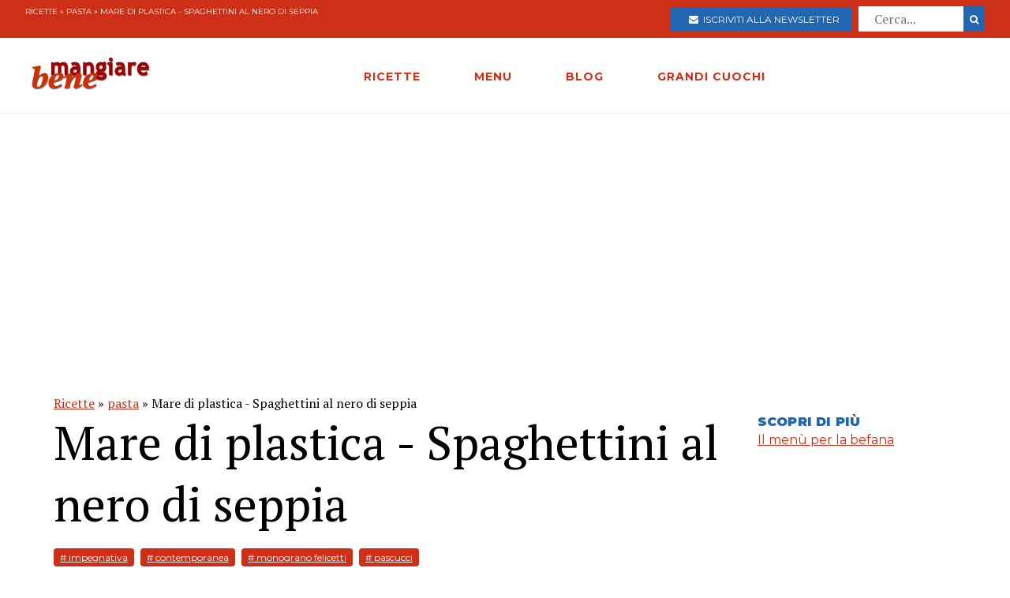

--- FILE ---
content_type: text/html; charset=utf-8
request_url: https://www.mangiarebene.com/ricette/pasta/mare-di-plastica-spaghettini-al-nero-di-seppia
body_size: 19272
content:
<!DOCTYPE html>
<html>
<head>
  <!-- Global site tag (gtag.js) - Google Analytics -->
<script async src="https://www.googletagmanager.com/gtag/js?id=UA-123157118-1"></script>
<script>
  window.dataLayer = window.dataLayer || [];
  function gtag(){dataLayer.push(arguments);}
  gtag('js', new Date());

  gtag('config', 'UA-123157118-1');
</script>

<script data-ad-client="ca-pub-8688258523594001" async src="https://pagead2.googlesyndication.com/pagead/js/adsbygoogle.js"></script>

  <title>Mare di plastica - Spaghettini al nero di seppia | Mangiare Bene</title>
<meta name="description" content="Il burro limone Mescolare il burro ammorbidito con il succo di limone ed il basilco tritato. Formare un salsicciotto e congelarlo. Il brodo di seppia Ricoprire di sale grosso le ali di seppa per un&#39; ora. Poi togliere il sale e farle esicare in forno a 70°. Rosolare le verdure in un filo di olio,">
<link rel="canonical" href="https://www.mangiarebene.com/ricette/pasta/mare-di-plastica-spaghettini-al-nero-di-seppia">
<meta property="og:title" content="Mare di plastica - Spaghettini al nero di seppia">
<meta property="og:description" content="Il burro limone Mescolare il burro ammorbidito con il succo di limone ed il basilco tritato. Formare un salsicciotto e congelarlo. Il brodo di seppia Ricoprire di sale grosso le ali di seppa per un&#39; ora. Poi togliere il sale e farle esicare in forno a 70°. Rosolare le verdure in un filo di olio,">
<meta property="og:type" content="website">
<meta property="og:url" content="https://www.mangiarebene.com/ricette/pasta/mare-di-plastica-spaghettini-al-nero-di-seppia">
<meta property="og:image" content="https://mangiarebene.s3.amazonaws.com/uploads/recipe/image/6498/mb_asset.jpg">
 <meta name="viewport" content="width=device-width, initial-scale=1, maximum-scale=1, user-scalable=no"/>
  <link rel="stylesheet" media="all" href="/assets/application-b3593036953263562de4b179e4b69550d9e5cf8ed8f7db5281e6f591d398a700.css" />
  <script src="/assets/application-e1fa5ba3adeeffba03ca406136f9cbce4f88e1dc36acc2fb319d8eb8be334113.js"></script>
  <meta name="csrf-param" content="authenticity_token" />
<meta name="csrf-token" content="6y+7H5YplZEGJncl9vVbweOpiQRKYNMff6zRQ3gWtZAm1odoXOW553RuCMAsEnV2VsCuf0p6POsC3SE3eDdqrg==" />
</head>
<body>


        <div id="adoutofpage">
        	<script type='text/javascript'>
        		googletag.cmd.push(function() { googletag.display('adoutofpage'); });
        	</script>   
        </div>
<!-- FINE DIV outofpage DFP -->
<div class="external_wrapper" id="main_wrapper">
<header class="main_header">
	
	<div class="pre bg-accent">
	<div class="col bread">
		<a href="/ricette">Ricette</a> &raquo; <a href="/ricette/pasta">pasta</a> &raquo; Mare di plastica - Spaghettini al nero di seppia
	</div>
	
	<ul class="col">
		<li>
			<a href="https://newsletter.mangiarebene.com/" target="_blank" class="c-white btn bg-blue sans"><i class="fa fa-envelope"></i>&nbsp;&nbsp;Iscriviti alla newsletter</a>
		</li>
		<li>
			<form class="recipe_search" id="recipe_search" action="/ricette/cerca" accept-charset="UTF-8" method="get"><input name="utf8" type="hidden" value="&#x2713;" />
  			<input placeholder="Cerca..." type="search" name="q[title_cont]" id="q_title_cont" />
  			<button name="button" type="submit" class="btn search sans">
			    <i class="fa fa-search"></i>
</button></form>				
		</li>
		
	</ul>
		
		
		
	</div>
	<div class="main_container main_header_cont">
	<div class="main_header_search">
		<i class="fa fa-search"></i>
	</div>
	<div class="main_header_button">
		<span></span>
		<span></span>
		<span></span>
	</div>
	<div class="main_header_mobile">
		<div class="seach_box">
			<form class="recipe_search" id="recipe_search" action="/ricette/cerca" accept-charset="UTF-8" method="get"><input name="utf8" type="hidden" value="&#x2713;" />
  			<input placeholder="Cerca..." type="search" name="q[title_cont]" id="q_title_cont" />
  			<button name="button" type="submit" class="btn search sans">
			    <i class="fa fa-search"></i>
</button></form>				
			</div>
		<ul >
				<li><a href="/ricette" class="sans black c-accent h11">RICETTE</a></li>
				<li><a href="/menu" class="sans black c-accent h11">MENU</a></li>
				<li><a href="/blog" class="sans black c-accent h11">BLOG</a></li>
				<li><a href="/grandi-cuochi" class="sans black c-accent h11">GRANDI CUOCHI</a></li>
				<li><a href="https://newsletter.mangiarebene.com/" target="_blank" class="c-white btn bg-blue sans"><i class="fa fa-envelope"></i>&nbsp;&nbsp;Iscriviti alla newsletter</a></li>
		</ul>
	</div>
	<div class="main_header_grix">
		<div class="main_header_colz logo">
			<a href="/"><img src="/logo.png" alt="Le ricette di cucina di Mangiare Bene" class="logo"></a>
		</div>
		<div class="main_header_colz">
			<ul class="main">
				<li><a href="/ricette" class="sans">RICETTE</a></li>
				<li><a href="/menu" class="sans">MENU</a></li>
				<li><a href="/blog" class="sans">BLOG</a></li>
				<li><a href="/grandi-cuochi" class="sans">GRANDI CUOCHI</a></li>
			</ul>
		</div>
		<div class="main_header_colz search">
		</div>
	</div>
	

	
	
	
		
	</div>
</header>
<div class="header_spacer">
	
</div>
<div class="container recipe_show">
    <div class="main_website_grix">
        <div class="main_website_grix_col">
            <div class="grid recipe_show_header">
                <div class="col-12">
                    <div class="recipe_titles">
                        <div class="recipes_show_bread">
                            <a href="/ricette">Ricette</a> &raquo; <a href="/ricette/pasta">pasta</a> &raquo; Mare di plastica - Spaghettini al nero di seppia
                        </div>
                        <h2 class="h3">
                            Mare di plastica - Spaghettini al nero di seppia
                        </h2>
                        <h3 class="h3 sans c-blue upcase ">
                            
                        </h3>
                    </div>
                    <div class="recipe_tags">
                        <a href="/ricette/tagged/impegnativa" class="recipe_tags_link">#
                            impegnativa</a>
                        <a href="/ricette/tagged/contemporanea" class="recipe_tags_link">#
                            contemporanea</a>
                        <a href="/ricette/tagged/monograno-felicetti" class="recipe_tags_link">#
                            monograno felicetti</a>
                        <a href="/ricette/tagged/pascucci" class="recipe_tags_link">#
                            pascucci</a>
                    </div>
                    <div class="recipe_intro">
                        <p>E&#39; un piatto presentato&nbsp;dallo chef <strong>Gianfranco Pascucci</strong>&nbsp;a <strong>Identit&agrave; di Pasta</strong>. Nasce da una intuizione dello chef&nbsp; mentre passaggiava a &quot;Coccia di Morto&quot;, una spiaggia di Fiumicino invasa dalla plastica, dove i rifiuti si mescolano alla sabbia nera e ferrosa. Da qui&nbsp;&nbsp;<strong>Mare di Plastica:&nbsp;</strong><a href="https://www.monogranofelicetti.it/it/shop-pasta-online/il-cappelli/">degli spaghettini Il Cappelli&nbsp;Monograno Felicetti</a>&nbsp;al nero di seppia, con totani, erbe di duna e maionese di ostriche. La plastica &egrave; riprodotta con l&#39;Obulato, un sottile strato di amido di mais commestibile. E&#39; una ricetta&nbsp;&quot;di mare&quot; dove gli scarti della seppia vengono tutti riadoperati.<br />
<br />
Photo credit: Brambilla- Serrani</p>

                    </div>
                    <img src="https://mangiarebene.s3.amazonaws.com/uploads/recipe/image/6498/mb_asset.jpg">
                    <div class="recipe_share">
                    </div>
                </div>
            </div>
            <div class="grid">
                <div class="col-4_xs-12">
                    <div class="recipe__show_ingredients">
                        <h3 class="h11 sans black c-blue upcase">
                            4 persone
                        </h3>
                        <h3 class="h11 sans c-accent upcase">
                            la pasta
                        </h3>
                        <ul>
                            <li>
                                200 g spaghettini Il Cappelli Monograno Felicetti
                            </li>
                            <li>
                                100 g Totanelli puliti
                            </li>
                            <li>
                                100 g Burro limone
                            </li>
                            <li>
                                100 g burro seppia
                            </li>
                            <li>
                                1 l Brodo di seppia
                            </li>
                            <li>
                                8 foglie obulato
                            </li>
                            <li>
                                Maionese ostrica
                            </li>
                            <li>
                                Polvere wakame
                            </li>
                            <li>
                                Nero di seppia fresco
                            </li>
                            <li>
                                Fiore tagete
                            </li>
                            <li>
                                Portulaca e pimpinella
                            </li>
                        </ul>
                        <h3 class="h11 sans c-accent upcase">
                            il burro limone
                        </h3>
                        <ul>
                            <li>
                                250 g burro
                            </li>
                            <li>
                                Succo di 2 limoni
                            </li>
                            <li>
                                1 mazzetto di basilico
                            </li>
                        </ul>
                        <h3 class="h11 sans c-accent upcase">
                            il brodo di seppia
                        </h3>
                        <ul>
                            <li>
                                100 g di cipolla
                            </li>
                            <li>
                                20 g di zenzero
                            </li>
                            <li>
                                Anice, pepe lungo, cardamomo
                            </li>
                            <li>
                                400 g di ali e scarti seppia
                            </li>
                        </ul>
                        <h3 class="h11 sans c-accent upcase">
                            il burro di seppia
                        </h3>
                        <ul>
                            <li>
                                250 g burro
                            </li>
                            <li>
                                250 g scarti di seppia ottenuti dalla lavorazione del brodo di seppia
                            </li>
                            <li>
                                Anice stellato, pepe rosa
                            </li>
                        </ul>
                        <h3 class="h11 sans c-accent upcase">
                            la maionese di ostriche
                        </h3>
                        <ul>
                            <li>
                                3 ostriche
                            </li>
                            <li>
                                olio extravergine di oliva
                            </li>
                        </ul>
                    </div>
                </div>
                <div class="col-8_xs-12 steps">
                    <div class="recipe_body">
                        <p class="h3">
                            <p><b>Il burro limone</b><br />
Mescolare il burro ammorbidito con il succo di limone ed il basilco tritato. Formare un salsicciotto e congelarlo.</p>

<p><strong>Il</strong><b> brodo di seppia</b><br />
Ricoprire&nbsp;di sale grosso le ali di seppa per un&#39; ora. Poi togliere il sale e farle esicare in forno a 70&deg;. Rosolare le verdure in un filo di olio, aggiungere gli scarti di seppia.Lasciare andare a fiamma bassa x 10 minuti aggiungendo le spezie<i>.</i><br />
Continuare la cottura a fiamma bassissima x 3 ore.&nbsp;Filtrare. Mettere in infusione le ali di seppia e il peperoncino per 15 minuti.&nbsp;Filtrare.&nbsp;Congelare e filtrare di nuovo.<br />
&nbsp;<br />
<b>Il burro seppia</b><br />
Mescolare il burro ammorbidito con&nbsp;scarti di seppia ottenuti dalla lavorazione del brodo di seppia.&nbsp;Formare un salsicciotto e congelarlo.<br />
<br />
<b>I&nbsp;totanelli</b></p>

<p>Disporre i totanelli su una placca da forno leggermente unta con olio evo.&nbsp;Cucinare a 70 gradi misto vapore x 4 minuti.<br />
<br />
<b>Per la maionese di ostriche</b><br />
Frullare le ostriche con la loro acqua aggiungendo l&#39;olio extravergine&nbsp;come per una normale maionese.<br />
&nbsp;<br />
<b>PROCEDIMENTO</b><br />
Cuocere la pasta al dente. Mantecare con i due tipi di burro e brodo di seppia. Aggiungere da ultimo il nero di seppia. Disporre nel piatto.<br />
Completare con obulato condito con maionese di ostrica e polvere di alga. Per ultime le erbe, i fiori e i totanelli.</p>

<p><img src="https://ssl.gstatic.com/ui/v1/icons/mail/images/cleardot.gif" /></p>

                        </p>
                    </div>
                </div>
            </div>
        </div>
        <div class="main_website_grix_col adv">
            <div id="admputop">
</div>
<br>
            <div class="recipe_related">
                <h3 class="h11 black upcase sans c-blue">Scopri di più</h3>
                <a href="/menu/le-feste-tradizionali/il-menu-per-la-befana" class="common_link">
                    Il menù per la befana 
                </a>
            </div>
            	<div id="admpubottom">
				</div>
        </div>
    </div>
</div>
<div class="container">
<div class="rrecipes"><h2 class="c-accent h8 sans upcase black">Ricette simili</h2>
		<div class="home_main_blocks">
			<div class="grid-4_xs-1">
					<a  href="/ricette/pasta/spaghetti-aglio-olio-peperoncino-e-bottarga-di-tonno" class="col block">
						<div class="image">
							<img src="https://mangiarebene.s3.amazonaws.com/uploads/recipe/image/5004/mb_asset.jpg" alt="">
						</div>
						<h2 class="h11">Spaghetti aglio, olio, peperoncino e bottarga di tonno</h2>
					</a>

					<a  href="/ricette/pasta/spaghetti-al-pomodoro-basilico-e-stracciatella" class="col block">
						<div class="image">
							<img src="https://mangiarebene.s3.amazonaws.com/uploads/recipe/image/5010/mb_asset.jpg" alt="">
						</div>
						<h2 class="h11">Spaghetti al pomodoro, basilico e stracciatella</h2>
					</a>

					<a  href="/ricette/pasta/tortiglioni-con-carciofi-e-fave" class="col block">
						<div class="image">
							<img src="https://mangiarebene.s3.amazonaws.com/uploads/recipe/image/6929/mb_asset.jpg" alt="">
						</div>
						<h2 class="h11">Tortiglioni con carciofi e fave </h2>
					</a>

					<a  href="/ricette/pasta/fusilli-grandi-latini-crema-di-zucchine-e-trota-marinata" class="col block">
						<div class="image">
							<img src="https://mangiarebene.s3.amazonaws.com/uploads/recipe/image/7166/mb_asset.jpg" alt="">
						</div>
						<h2 class="h11">Fusilli grandi Latini, crema di zucchine e trota marinata</h2>
					</a>

					
			</div>	
</div></div>
</div>
<footer class="bg-accent">
	<div class="container">
		<div class="grid-4_xs-1">
			<div class="col">
				<h2 class="h11 c-white sans upcase">Le Ricette di Mangiarebene</h2>
				<a href="/ricette/antipasti">Ricette di antipasti</a>
				<a href="/ricette/pasta">Ricette di pasta</a>
				<a href="/ricette/riso">Ricette di riso</a>
				<a href="/ricette/altri-primi">Ricette di altri primi</a>
				<a href="/ricette/carne">Ricette di carne</a>
				<a href="/ricette/pesce">Ricette di pesce</a>
				<a href="/ricette/uova">Ricette di Uova</a>
				<a href="/ricette/contorni">Ricette di contorni</a>
				<a href="/ricette/salse">Ricette di Salse</a>
				<a href="/ricette/dessert">Ricette di dessert</a>
				<a href="/ricette/drink">Ricette di drink</a>
				<a href="/ricette/spuntini">Ricette di spuntini</a>
				<a href="/ricette/conserve">Ricette di conserve</a>
			</div>
			<div class="col">
				<h2 class="h11 c-white sans upcase">I menu di cucina di Mangiarebene</h2>
				<a href="#">Ricette di stagione</a>
				<a href="#">Le occasioni speciali</a>
				<a href="#">Le feste tradizionali</a>
			</div>
			<div class="col">
				<h2 class="h11 c-white sans upcase">Le ultime Ricette</h2>
				<a href="/ricette/uova/ova-alla-jova">Ova alla Jova</a>
				<a href="/ricette/ricette-di-primi-piatti-vari/spezzatino-di-verdure">Spezzatino di verdure </a>
				<a href="/ricette/ricette-di-pani-pizze-focacce/pizza-alla-bismark">Pizza alla Bismarck</a>
				<a href="/ricette/ricette-di-pani-pizze-focacce/pizza-di-mortadella">Pizza di Mortadella</a>
				<a href="/ricette/ricette-di-pani-pizze-focacce/pizza-col-tonno">Pizza col tonno</a>
				<a href="/ricette/ricette-di-pasta-al-forno-e-lasagne-vegetariane/lasagne-alla-norma">Lasagne alla Norma</a>
				<a href="/ricette/antipasti-a-base-di-verdure-e-vari/dip-di-datteri-e-formaggi">Dip di datteri e formaggi</a>
				<a href="/ricette/ricette-di-dolci-al-cucchiaio-budini-mousse-souffle-spume/budino-di-riso-e-datteri">Budino di Riso  e datteri</a>
				<a href="/ricette/ricette-di-minestre-passati-vellutate-e-zuppe/zuppa-d-orzo-alla-altoatesina">Zuppa d&#39;orzo alla Altoatesina</a>
				<a href="/ricette/ricette-di-torte-cake-crostate-pani-dolci/strauben-frittelle-altoatesine">Strauben - Frittelle Altoatesine</a>
			</div>
			<div class="col">
				<h2 class="h11 c-white sans upcase">Il blog di Mangiarebene</h2>
		<a href="/blog/amarcord" class="count-0">Amarcord</a>
		<a href="/blog/cucina-afrodisiaca" class="count-0">Cucina afrodisiaca</a>
		<a href="/blog/cucina-internazionale" class="count-23">Cucina Internazionale</a>
		<a href="/blog/cucina-rapida-economica" class="count-0">Cucina rapida &amp; economica</a>
		<a href="/blog/cucina-regionale" class="count-19">Cucina Regionale</a>
		<a href="/blog/eventi-golosi" class="count-130">Eventi Golosi</a>
		<a href="/blog/il-libro-e-servito" class="count-0">Il libro è servito</a>
		<a href="/blog/i-segreti-di-marina" class="count-107">I segreti di Marina</a>
		<a href="/blog/latte-di-gallina" class="count-0">Latte di Gallina</a>
		<a href="/blog/magazine" class="count-141">Magazine</a>
		<a href="/blog/quisquilie-pinzillacchere" class="count-0">Quisquilie &amp; pinzillacchere</a>
		<a href="/blog/ricette-da-cinema" class="count-0">Ricette da cinema</a>
			</div>
		</div>
		<div class="last_footer_col">
			<a href="mailto:marina@mangiarebene.com" target="_blank">Scrivi a Marina</a>
				<a href="/privacy">Privacy</a>
				<a href="/cookie">Cookie</a>
				<a href="https://www.instagram.com/le_ricette_di_mangiarebene/" target="_blank"><i class="fa fa-instagram"></i></a>
		<a href="https://www.facebook.com/ricette.mangiarebene/" target="_blank"><i class="fa fa-facebook"></i></a>
		</div>
		<div class="disclaimer">
			<p class="c-white">© 1996 - 2020 Marina Malvezzi - È vietata la riproduzione anche parziale</p>
		</div>
	</div>
</footer>

</div>
</body>
</html>


--- FILE ---
content_type: text/html; charset=utf-8
request_url: https://www.google.com/recaptcha/api2/aframe
body_size: 267
content:
<!DOCTYPE HTML><html><head><meta http-equiv="content-type" content="text/html; charset=UTF-8"></head><body><script nonce="KBwvXfPCXLdLEEyIL9b28A">/** Anti-fraud and anti-abuse applications only. See google.com/recaptcha */ try{var clients={'sodar':'https://pagead2.googlesyndication.com/pagead/sodar?'};window.addEventListener("message",function(a){try{if(a.source===window.parent){var b=JSON.parse(a.data);var c=clients[b['id']];if(c){var d=document.createElement('img');d.src=c+b['params']+'&rc='+(localStorage.getItem("rc::a")?sessionStorage.getItem("rc::b"):"");window.document.body.appendChild(d);sessionStorage.setItem("rc::e",parseInt(sessionStorage.getItem("rc::e")||0)+1);localStorage.setItem("rc::h",'1769926995071');}}}catch(b){}});window.parent.postMessage("_grecaptcha_ready", "*");}catch(b){}</script></body></html>